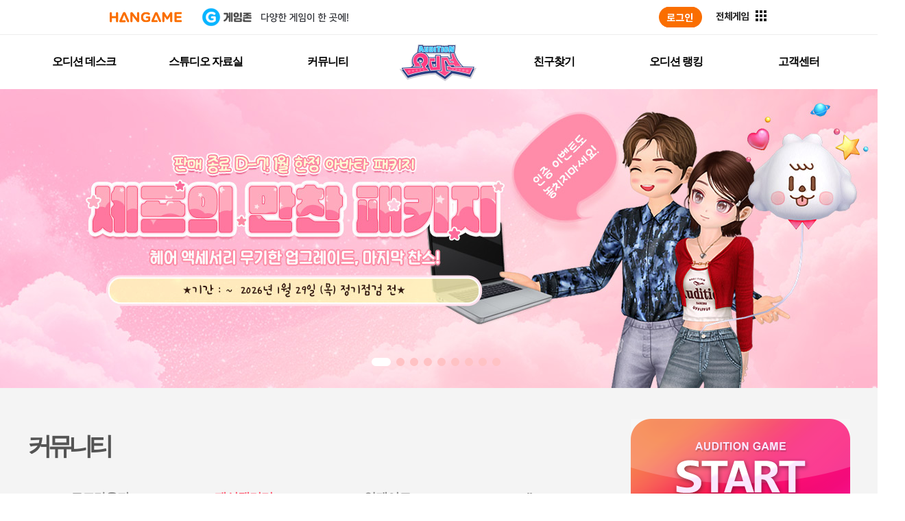

--- FILE ---
content_type: text/css
request_url: https://audition.hangame.com/css/common.css
body_size: 13258
content:
/* CSS Reset
-------------------------------------------------------------- */
html, body, div, span, object, iframe, h1, h2, h3, h4, h5, h6, p, a, img, strong, small, dl, dt, dd, ol, ul, li, fieldset, form, input, button, label, legend, table, caption, tbody, tfoot, thead, tr, th, td, figure, figcaption {margin:0;padding:0;font-size:100%;}
img, fieldset, button {border:0;}
img {vertical-align:middle;}
article, aside, figcaption, figure, footer, header, hgroup, menu, nav, section {display:block;}
body, input, button, textarea, select, table, kbd {line-height:1.2;letter-spacing:-1px;font-family:'Malgun Gothic','맑은 고딕','돋움',dotum,Helvetica,sans-serif;font-size:13px;color:#333;}
/* body {background:#f2f1ea;} */
ol, ul {list-style:none;}
a {text-decoration:none;color:#333;cursor:pointer;letter-spacing:-1px;}
a:hover {text-decoration:underline;}
button, label {cursor:pointer;}
button::-moz-focus-inner, input::-moz-focus-inner {padding:0;border:0;}
table {table-layout:fixed;border-collapse:collapse;border-spacing:0;}
caption, legend {width:0;height:0;font-size:0;line-height:0;text-indent:-9999px;visibility:hidden;}
input[type="checkbox"] {width:13px;height:13px;margin:2px 4px 3px 2px;padding:0;vertical-align:middle;}
input[type="submit"] {cursor:pointer;font-weight:bold;font-size:14px;color:#fff;border:none;}
h1, h2, h3, h4, h5, h6, div, p, strong, span, input, a, button {letter-spacing:-1px;}

/* Reserved Class
-------------------------------------------------------------- */
.irPm {display:block;font-size:0;line-height:0;text-indent:-9999px;overflow:hidden;}
.irWa {display:block;position:relative;z-index:-1;width:100%;height:100%;overflow:hidden;}
.blind {position:absolute;top:0;left:-1000%;width:1px;height:1px;font-size:0;line-height:0;overflow:hidden;}
.show {display:block;}
.hide {display:none;}
.fL {float:left;}
.fR {float:right;}
.clear {clear: both;}
.clearFix {zoom:1;}
.clearFix:after {content:'';display:block;clear:both;}
.ellipsis {display:inline-block !important;vertical-align:middle;white-space:nowrap;text-overflow:ellipsis;-o-text-overflow:ellipsis;overflow:hidden;}
.tL {text-align:left !important;}
.tR {text-align:right !important;}
.tC {text-align:center !important;}
.vM {vertical-align:middle !important;}
.pointC {color:#f54547 !important;}
#soundmanager-debug {display:none !important;}
#footer ul li a strong {color:#333;}
html {overflow-y:scroll;}

/* Styles
-------------------------------------------------------------- */
body {background:#fff;}
#wrap {
    background: #f4f4f4;
    max-width: 2560px;
    margin: 0 auto;
}
#globalGnb .inner {width:1200px !important;}
.btn_clear {background:none;border:1px solid #ff546c;font-size:12px;color:#ff546c;}
.btn_full {background:#ff546c;font-size:12px;color:#fff;border-radius:2px;border-right:1px solid #d9475c;border-bottom:1px solid #c44153;}
.btn_purple {background:#ff546c;color:#fff;}
.btn_red {border-right:1px solid #c42530;border-bottom:1px solid #c42530;background:#ff303f;color:#fff;}
.btn_gray {border-right:1px solid #767a82;border-bottom:1px solid #767a82;background:#8b8f99;color:#fff;}
.btn_top {position:absolute;top:911px;left:880px;}
.btn_submit {float:left;width:82px;height:50px;line-height:49px;margin-top:5px;border-right:1px solid #767676;border-bottom:1px solid #767676;background:#999;font-size:18px;color:#fff;}
a.btn_full, a.btn_clear, a.btn_submit, a.btn_purple, a.btn_red {text-decoration:none;}
.text_blue {color:#ff546c;}
 .inner_wrap {width:1200px;margin:0 auto;}


 #header {
    min-width:1200px;
    /* max-width: 2000px;  */
    max-width: 2560px;
    margin: 0 auto;
}
 header {background-color:#fff;background-repeat:no-repeat;background-position:center 0;}
 /* header .header_middle:before {content:'';display:block;position:absolute;top:0;left:0;background:url(../images/common/header_drop.png) no-repeat center center;width:100%;height:100%;} */
 header .header_middle {
    position:relative;
    height:436px;
    /* background:#ff7689 url(../images/common/header_bg.jpg) no-repeat center center; */
}
 header .inner_wrap {
     width: 100%;
     height:100%;
 }
 header .header_top {position:relative;z-index:100;height:79px;background:#fff;}
 header .header_top h1 {position:absolute;left:50%;margin-left:-58px;z-index:200;}
 header nav {z-index:50;}
 header nav ul {width:1200px;margin:0 auto;}
 header nav a {font-weight:bold;}
 header nav .depth1 {float:left;min-height:78px;}
 header nav .depth1:hover a {color:#f04736;}
 header .active_layer {position:absolute;top:47px;left:0;right:0;height:130px;background:#fff;opacity:0.9;filter:alpha(opacity=90); }
 header nav .depth1.desk h2 {padding-left:36px;}
 header nav .depth1.reference h2 {padding-left:77px;}
 header nav .depth1.community h2 {padding-left:94px;}
 header nav .depth1.friends h2 {padding-left:270px;}
 header nav .depth1.rank h2 {padding-left:109px;}
 header nav .depth1.customer h2 {padding-left:110px;}
 header nav .depth1 h2 {line-height:78px;}
 header nav .depth1 h2 a {font-size:16px;color:#000;text-decoration:none;}
 header nav .menu {float:left;}
 header nav .menu1 {width:96px;padding-left:35px;}
 header nav .menu2 {width:111px;padding-left:76px;}
 header nav .menu3 {width:87px;padding-left:82px;}
 header nav .menu4 {width:108px;padding-left:231px;}
 header nav .menu5 {width:104px;padding-left:72px;}
 header nav .menu6 {width:97px;padding-left:82px;}

 header nav .menu li {padding:0 0 10px 0;text-align:center;}
 header nav .menu a {position:relative;display:inline-block;vertical-align:middle;color:#8d8d8d;font-size:13px;}
 header nav .menu a.new:after {content:'';display:inline-block;vertical-align:middle;position:relative;left:3px;background:url(../images/common/ico_new2.png) no-repeat 0 0;width:18px;height:18px;color:transparent;text-indent:-9999px;font-size:0;}
 header nav .menu a:hover {color:#f04736;text-decoration:underline;}

 header .menu_layer {z-index:100;position:absolute;top:62px;left:0;width:100%;height:0;background:#fff;opacity:0.9;filter:alpha(opacity=90);}
 header .menu_layer .gnb {position:relative;display:block;width:1200px;height:100%;margin:0 auto;overflow:hidden;}

 header .promotion {
    position:relative;
    /* width:1200px; */
    width: 100%;
    height:100% !important;
    z-index:30;
    display:none;
}
header .pro_banner {
    position:relative;
    /* width:1200px; */
    width: 100%;
    height:100%;
    z-index:10;
    overflow:hidden;
}
header .pro_banner li {
    position:absolute;
    top:0;
    left:50%;
    transform: translate(-50%, 0);
    /* width:1152px; */
    /* width: 2000px; */
    width: 2560px;    height: 100%;
    margin:0 auto;
    display:none;
    text-align: center;
}
 header .pro_banner li img {max-width:100%;height:436px;margin:0 auto;}
 header .pro_paging span {font-weight:bold;font-size:17px;color:#fff;}

 header .pro_thumb {
     position:absolute;
     top:237px;
     left:50%;
     transform: translate(-50%, 0);
     z-index:50;
     width:1200px;
     overflow:hidden;
     display:none;
 }
header .pro_thumb ul {position:relative;width:9999px;}
header .pro_thumb li {position:relative;float:left;width:300px;height:112px;}
header .pro_thumb li a {display:block;}
header .pro_thumb li.on .cover {width:0;}
header .pro_thumb li .cover {display:block;position:absolute;top:0;left:0;display:block;width:300px;height:112px;background:#000;opacity:0.25;filter:alpha(opacity=25);}
header .pro_thumb li:first-child .cover {width:0;}
header .pro_thumb li img {width:300px;height:112px;max-width:100%;}

header .pro_dir {
    display:none;
    width:1200px;
    position: relative;
    margin: 0 auto;
}
header .pro_dir button {float:left;display:block;background:url(../images/common/spr_promotionDir.png) no-repeat 0 0;width:14px;height:23px;text-indent:-9999px;}
header .pro_dir .btn_prev {
    position:absolute;
    top:0;
    left:-30px;
    background-position:0 0;
}
header .pro_dir .btn_next {
    position:absolute;
    top:0;
    right:-30px;
    background-position:0 -23px;
}
header .pro_dir .btn_prev:disabled {background-position:0 -46px;}
header .pro_dir .btn_prev, header .pro_dir .btn_next {
    top:-40px;
    z-index: 11;
}
header .pro_controller .dots {position:absolute;top:392px;left:0;right:0;z-index:50;text-align:center;}
header .pro_controller li {display:inline-block;vertical-align:middle;width:12px;height:12px;margin-right:8px;margin-left:0;background:#ffc2c4;border-radius:100%;}
header .pro_controller li.active {width:28px;background:#fff;border-radius:10px;}
header .pro_controller li a {display:block;height:100%;}

/* S : footer */
#footer {
    /* margin-top:78px; */
    padding:76px 60px 73px;
    border-top:1px solid #e2e2e2;
    background:#fbfbfb;
}
#footer .footer {width:1200px;margin:0 auto;}
#footer .footer .company_info {float:left;}
#footer .footer .company_info .company_list {padding:0 0 15px;}
#footer .footer .company_info .company_list li {float:left;margin-right:25px;}
#footer .footer .company_info .clause {padding-bottom:25px;}
#footer .footer .company_info .clause li {position:relative;float:left;color:#8a90aa;font-size:13px;margin-left:42px;}
#footer .footer .company_info .clause li a {color:#868686;}
#footer .footer .company_info .clause li:first-child {margin-left:0;}
#footer .footer .company_info .clause li a:after {content:'';position:absolute;top:3px;left:-21px;width:2px;height:11px;background:#a7abbf;}
#footer .footer .company_info .clause li:first-child a:after {display:none;}
#footer .footer .company_info .clause li a strong {color:#201f1f;}
#footer .footer .company_info .copyright {padding-top:8px;letter-spacing:0;}
#footer .footer .company_info address {letter-spacing:0;font-style:normal;font-weight:bold;line-height:17px;font-size:12px;color:#777;}
#footer .footer .company_info address a {color:#777;}
#footer .footer .game_info {float:right;}
#footer .footer .game_info .mark_icon {text-align:right;}
#footer .footer .game_info .grade {background:url('../images/common/bg_table_au.png') no-repeat 100% 100%;width:420px;height:70px;margin-top:20px;}
/* E: footer */

/* S : 공통 Style */
#container {
    background: #f4f4f4;
    position:relative;
    width:1200px;
    margin:0 auto;
    padding-bottom: 78px;
}
#container > article {
    position: relative;
}
#container .inner_contents {width:840px;}
#container header.contents_title {position:relative;height:227px;background:#f4f4f4;}
#container header.contents_title.type_border {border-bottom:1px solid transparent;}
#container header.contents_title h2 {padding-top:63px;font-size:36px;color:#545454;letter-spacing: -6px;}
#container header.contents_title .contents_tab {position:absolute;top:150px;left:0;border-bottom:1px solid #999;}
#container header.contents_title .contents_tab li {position:relative;float:left;width:210px;font-size:18px;font-weight:bold;text-align:center;}
#container header.contents_title .contents_tab li a {display:block;color:#868686;padding-bottom:17px;}
#container header.contents_title .contents_tab li a:hover {text-decoration:none;}
#container header.contents_title .contents_tab li.conOn a {color:#ff546c;}
#container header.contents_title .contents_tab li.conOn:after {display:table;content:'';position:absolute;bottom:-1px;width:100%;border-bottom:3px solid #ff546c;}
#container.friends header.contents_title .contents_tab li, #container.ranking  header.contents_title .contents_tab li {width:420px;}
#container #contents {width:840px;}
#container .side {margin-top:45px;width:320px;}
#container .border {padding:2px;border:1px solid #ddd;background:#fff;}
#contents .top_banner {position:relative;background:#fff url(../images/common/bg_content_banner.jpg) no-repeat center center;width:834px;height:210px;border:1px solid #ddd;border-radius:2px;padding:2px;margin-bottom:33px;}

#contents .top_banner .top_banner_link {display:block;width:100%;height:100%;}
#contents .top_banner .top_banner_link img {max-width:100%;max-height:100%;}
#contents .top_banner .inner {padding:32px 30px 0;}
#contents .top_banner .thumb {margin-right:30px;}
#contents .top_banner .thumb img {border:2px solid #fff;}
#contents .top_banner .desc {width:490px;vertical-align:middle;}
#contents .top_banner .desc .standard {display:inline-block;vertical-align:middle;width:1px;height:144px;}
#contents .top_banner .desc .inner {display:inline-block;vertical-align:middle;*display:inline;zoom:1;width:480px;padding:0;}
#contents .top_banner .desc dl {width:480px;}
#contents .top_banner .desc dt {padding-bottom:10px;font-weight:bold;font-size:18px;word-wrap:break-word;word-break:break-all;vertical-align:middle}
#contents .top_banner .desc dt a {max-width:90%;vertical-align:middle;line-height:25px;}
#contents .top_banner .desc dt .comment_num {vertical-align:middle;}
#contents .top_banner .desc dd {padding-bottom:5px;word-wrap:break-word;word-break:break-all;}
#contents .top_banner .ico_flag {display:block;position:absolute;top:0;left:1px;z-index:10;background:url(../images/common/spr_etc.png) no-repeat;width:151px;height:151px;text-indent:-9999px;}
.pagination {margin:20px 0 15px 0;text-align:center;}
.pagination .prev {margin-right:10px;}
.pagination .next {margin-left:10px;}
.pagination a, .pagination strong {display:inline-block;vertical-align:middle;width:25px;height:29px;line-height:29px;}
.pagination strong, .pagination a:hover {color:#ff546c;text-decoration:none;}

.common_list {position:relative;width:100%;height:160px;margin-bottom:10px;}
.common_list .depth1 {position:absolute;top:40px;left:0;width:100%;border-bottom-right-radius:2px;border-bottom-left-radius:2px;}
.common_list .depth1 p {position:absolute;top:-40px;left:0;width:160px;}
.common_list .depth1.notice p {position:absolute;left:0;}
.common_list .depth1.update p {position:absolute;left:160px;}
.common_list .depth1.update p a {border-top-right-radius:2px;}
.common_list .depth1 ul {margin-top:15px;}
.common_list .depth1 ul li {background:url(../images/common/ico_dot_gray.gif) no-repeat left 7px;padding:0 0 10px 15px;}
.common_list .depth1 ul a {float:left;display:inline-block !important;vertical-align:middle;width:80%;font-size:13px;color:#333;white-space:nowrap;text-overflow:ellipsis;-o-text-overflow:ellipsis;overflow:hidden;}
.common_list .depth1 ul small {float:right;margin-right:5px;font-size:13px;color:#999;}
.common_list .depth1 ul a:hover {text-decoration:underline;}
.common_list .tab {display:block;height:40px;line-height:38px;border-bottom:1px solid #d8d9df;background:#dde0ec;font-size:14px;color:#787d84;text-align:center;}
.common_list .tab.on {border:1px solid #d8d9df;border-bottom:0;background:#f1f1f5;font-weight:bold;color:#333;}
.limit {margin-top:10px; padding:20px 0 20px 20px;}
.limit .fL {padding-right:8px;}
.limit .max {padding-top:25px;}
.limit .max p {padding-bottom:6px;}
.limit .max input {width:49px;height:17px;line-height:17px;padding:0 5px;text-align:right;font-size:11px;color:#fff;background:#4b4b4b;border:1px solid #969696;}
.limit .max span {font-size:11px;color:#777;}
.limit label {display:block;}
.limit select {width:480px;height:65px;margin-top:10px;padding:0 10px;color:#777;}
.limit button {width:43px; height:19px;background:none;border:1px solid #ff546c;font-size:11px;color:#ff546c;}
.side .quick li {float:left;}
.side .quick li a {display:block;background:url(../images/common/spr_btn.png) no-repeat;width:82px;height:50px;padding:84px 10px 0;font-weight:bold;text-align:center;color:#868686;}
.side .quick {margin-bottom:20px;border:7px solid #ddd;border-radius:2px;}
.side .quick .btn_quick0 a {background-position:0 0;}
.side .quick .btn_quick0 a:hover {background-position:0 -425px;}
.side .quick .btn_quick1 a {background-position:-102px 0;}
.side .quick .btn_quick1 a:hover {background-position:-102px -425px;}
.side .quick .btn_quick2 a {background-position:-204px 0;}
.side .quick a img {margin-left:3px;}
.side .quick .btn_quick2 a:hover {background-position:-204px -425px;}
.side .con_affection {margin:0 0 20px 0;}
.side .con_affection .inner {background:url(../images/common/bg_weekley_box_side.jpg) no-repeat;width:314px;height:184px;}
.bn_guide {margin-bottom:10px;}
.common_cust li {float:left;}
.common_cust li a {display:block;background:url(../images/common/spr_btn.png) no-repeat;width:155px;height:80px;text-indent:-9999px;}
.common_cust li.btn_cust0 {margin-right:10px;}
.common_cust li.btn_cust0 a {background-position:0 -144px;}
.common_cust li.btn_cust1 a {background-position:-165px -144px;}
/* E : 공통 Style */

/* S : 공통 게임 스타트 */
.game_start {width:320px;height:192px;float:none;}
.btn_start {position:relative;width:100%;height:141px;overflow:hidden;}
.btn_start a {display:block;position:absolute;background:url(../images/common/bg_start_btn.png) no-repeat;width:100%;height:100%;}
.btn_start a .txt_img {position:absolute;top:0;left:0;z-index:100;background:url(../images/common/bg_start_fix_text.png) no-repeat;width:320px;height:141px;text-indent:-9999px;}
/* S : 200910 수정 */
.btn_start .light {position:absolute;top:0;left:-461px;z-index:30;background:url(../images/common/bg_start_light2.png) no-repeat;width:461px;height:200px; animation: lightSpeedOut infinite 1s both;}
/* E : 200910 수정 */
.game_start .btn_download a {display:block;border-top:1px solid #fa9dc9;background:url(../images/common/btn_download.png) no-repeat;height:50px;text-indent:-9999px;}
/* E : 공통 게임 스타트 */

/* 200910 추가 */
@keyframes lightSpeedOut {
    0% {
       transform: translateX(0%) skewX(0deg);
       opacity: 1;
    }
    100% {
       transform: translateX(180%) skewX(-30deg);
       opacity: 0;
    }
 }

/* S : 공통 개인화 */
.personalize {position:relative;width:320px;height:212px;font-size:12px;padding:11px 11px 0 11px;background:#ff546c;box-sizing:border-box;border-radius:2px;margin:20px 0;float:none;}
.before_login {height:147px;border:1px solid #fff;border-radius:2px;padding:28px 16px 20px;box-sizing:border-box;}
.before_login p {width:100%;font-size:18px;font-weight:bold;color:#fff;text-align:center;padding-bottom:24px;}
.before_login .btn_login{display:block;background:url(../images/common/spr_btn.png) no-repeat -336px -425px;width:199px;height:48px;margin:0 auto;font-size:0;text-indent:-9999px;color:transparent;text-decoration:none;}

.login_service {position:relative;top:10px;padding:0 0 0 9px;}
.login_service li:first-child .fR {padding-top:5px;}
.login_service ul li:first-child {margin-right:10px;}
.login_service a {display:block;height:28px;line-height:26px;font-weight:bold;font-size:12px;text-align:center;color:#fff;}
.login_service a:hover {text-decoration:none;}
.after_login {height:147px;border:1px solid #fff;border-radius:2px;padding:15px 15px 16px 14px;box-sizing:border-box;background:#ff5e74;}
.user_thumb {width:97px;text-align:left;}
.thumb_area {position:relative;width:78px;}
.thumb_area img {width:78px;height:78px;border-radius:100%;max-width:100%;}
.user_mask {position:absolute;top:0;left:0;right:0;margin:0 auto;background:url(../images/common/bg_profileMask.png) no-repeat;width:78px;height:78px;}
.thumb_area .new {position:absolute;top:60px;left:58px;background:url(../images/common/ico_new2.png) no-repeat 0 0;width:18px;height:18px;color:transparent;text-indent:-9999px;}
.info_area {clear:both;}
.info_area a {width:83px;line-height:24px;font-size:14px;color:#fff;font-weight:bold;text-align:center;}
.info_area a:hover {text-decoration:none;color:#fff;}
.info_area span {display:block;width:100px;text-align:center;color:#fffe9d;margin-left:-6px;}
.user_info {position:relative;z-index:5;width:170px;color:#fff;padding-top:7px;/* margin-left:7px; */}
.user_info .depth1 {margin-left:9px;}
.user_info .title {background:url(../images/common/ico_dot_white.gif) no-repeat 0 6px;height:15px;padding:0 0 0 10px;font-size:13px;color:#fff;}
.user_info .desc {width:105px;height:15px;padding:0 0 10px 0;font-size:13px;color:#ff546c;}
.hold_den {margin-bottom:10px;border-bottom:1px dashed #3e4b97;}
.hold_cash {padding-left:8px;}
.hold_cash.title {padding-bottom:13px;}
.hold_cash dt {width:64px;background:none;}
.hold_cash dd {width:85px;padding-bottom:4px;}
.user_info .fam {margin-top:4px;padding-top:5px;border-top:1px dashed #3e4b97;letter-spacing:-2px;}
.fam.title {background-position:4px 11px;}
.cash_service {position:absolute;top:-1px;left:0;}
.cash_service a {display:block;position:absolute;top:7px;background:url(../images/common/spr_btn.png) no-repeat;text-indent:-9999px;}
.cash_service .btn_qna {left:76px;width:18px;height:18px;background-position:-35px -561px;}
.cash_service .btn_charge {left:105px;width:56px;height:20px;line-height:19px;color:#ef3a4f;background:#fff;border-radius:2px;text-indent:0;font-weight:bold;text-align:center;}
.cash_service .btn_charge:hover {text-decoration:none;}
#cash_pop {position:absolute;top:36px;left:-83px;width:231px;height:78px;padding:15px;background:#fea6a6;color:#fff;display:none;}
#cash_pop .ico_hwasal {position:absolute;top:-10px;left:158px;width:0;height:0;border-top:16px solid none;border-bottom:16px solid #fea6a6;border-right:10px solid transparent;border-left: 10px solid  transparent;}
#cash_pop dt {font-weight:bold;}
#cash_pop dd {padding:0 0 10px 0;}
.user_info .btn_area {border-top:1px solid #ffafba;padding:10px 0 0 17px;margin-top:14px;}
.user_info .btn_area button {width:auto;height:auto;background:none;color:#fff;font-size:12px;font-weight:bold;margin-left:0;}
.user_info .btn_area .info {margin-right:9px;}
.user_info .btn_area .logout {}
.after_login .game_agree {padding-top:12px;text-align:center;}
.after_login .game_agree strong {display:block;padding-bottom:13px;font-size:18px;color:#fff;}
.after_login .game_agree p {font-size:13px;color:#fff;}
.after_login .game_agree .btn_agree {display:block;width:155px;height:38px;line-height:38px;font-weight:bold;font-size:14px;color:#ef3a4f;background:#fff;text-align:center;margin:9px auto;border-radius:2px;}
.after_login .game_agree a:hover {text-decoration:none;}
.make_character {padding-top:12px;text-align:center;color:#fff;}
.make_character strong {display:block;padding-bottom:13px;font-size:18px;}
.make_character p {font-size:13px;}
.make_character .btn_make a {display:block;width:155px;height:38px;line-height:38px;margin:9px auto 0;font-weight:bold;font-size:14px;color:#ef3a4f;background:#fff;text-align:center;border-radius:2px;}
.make_character a:hover {text-decoration:none;}
.pc_info {position:absolute;bottom:0;left:0;width:100%;height:43px;line-height:43px;padding:0 33px;background:#ef3a4f;color:#fff;box-sizing:border-box;border-bottom-right-radius:2px; border-bottom-left-radius:2px;}
.pc_info span {float:left;}
.pc_info .txt1 {margin-right:11px;}
.pc_info img {padding-left:5px;}
.pc_info a {color:#fff;text-decoration:none;}
.pc_info a:hover {color:#fff;}
/* S : 공통 개인화 */


/* S : 공통 list */
.comment_num {margin-left:5px;color:#ff546c;}
.list_wrap {width:840px;margin-bottom:10px;}
.list_wrap table {width:100%;text-align:center;color:#999;background:#fff;border-bottom:2px solid #ff546c;}
.list_wrap table tr.em {background:#eee;}
.list_wrap table th {height:50px;background:#ff546c;color:#fff;font-weight:normal;}
.list_wrap table thead th:first-child {border-top-left-radius:5px;}
.list_wrap table thead th:last-child {border-top-right-radius:5px;}
.list_wrap table td.deep_gray {color:#333;}
.list_wrap table td.left {text-align:left;}
.list_wrap table td {height:48px;border-bottom:1px solid #ddd;color:#999;}
.list_wrap table td.webtoon_thumb img {width:100px;height:52px;padding:10px 0;}
.list_wrap table td.subject {padding-left:20px;text-align:left;}
.list_wrap table td.subject a {color:#333;}
.list_wrap table td.subject a:hover {color:#ff546c;font-weight:bold;}
.list_wrap table td.subject .ico_answer {margin-right:10px;}
.list_wrap table td.subject.on a {text-decoration:none;color:#ff546c;font-weight:bold;}
.list_wrap table td.subject img {margin-left:5px;}
.list_wrap table td.writer a {display:inline-block;width:100%;font-size:13px;color:#333;text-overflow:ellipsis;white-space:nowrap;overflow:hidden;}
.list_wrap.btn_area {padding-top:10px;text-align:right;}
.list_wrap.btn_area .write {width:74px;height:29px;}
/* E : 공통 list */

/* S : 공통 write */
.write_wrap {margin-bottom:10px;}
.write_wrap h3 {font-size:14px;color:#333;}
.write_wrap .title {border-top:2px solid #ff546c;}
.write_wrap .title p {margin:5px 0;padding:0 10px;border:2px solid #c6c6c7;background:#fff;}
.write_wrap .title input {width:100%;height:34px;line-height:34px;background:none;border:0;}
.write_wrap .editor {width:100%;min-height:451px;background:#fff;}
.write_wrap .editor img {width:100%;margin-top:0;}
.write_wrap .limit {margin-top:10px;border:1px solid #999;background:#e8e8e8;}
.write_wrap .scrap {height:36px;padding:17px 0 0 20px;background:#ddd;}
.write_wrap .scrap h3 {padding-right:20px;}
.write_wrap .scrap label {font-size:13px;color:#333;}
.write_wrap .btn_area {padding-top:20px;}
.write_wrap .btn_area button {width:60px;height:30px;}
.write_wrap .btn_area .cancel {float:left;}
.write_wrap .btn_area .confirm {float:right;}
/* E : 공통 write */

/* S : 공통 view */
.view_wrap {position:relative;margin-bottom:10px;padding-bottom:30px;border-top:2px solid #ff546c;border-bottom:2px solid #ff546c;background:#fff;}
.view_wrap h3 {padding:17px 20px;background:#eee;color:#333;font-size:18px;font-weight:bold;}
.view_wrap h3 .subject {margin-right:5px;color:#ff546c;}
.view_wrap .info {padding:6px 0;border-bottom:1px solid #ddd;}
.view_wrap .info dl {line-height:32px;}
.view_wrap .info dl dt {float:left;margin-right:5px;color:#333;}
.view_wrap .info dl dd {float:left;color:#787878;}
.view_wrap .info dl.fL {padding-left:20px;}
.view_wrap .info dl.fL dd {margin-right:20px;}
.view_wrap .info dl.fR dd {margin-right:20px;}
.view_wrap .info dl.fR dd.last {margin-right:0px;}
.view_wrap .view_contents {position:relative;padding:30px 20px;line-height:21px;color:#333;word-wrap:break-word;word-break:break-all;}
.view_wrap .view_contents .content_txt {min-height:140px;}
.view_wrap .view_contents img {max-width:100%;}
.view_wrap .layer_area {position:absolute;}
.view_wrap .layer_area.scrap {position:relative;}
.view_wrap .layer_area p {text-align:right;}
.view_wrap .layer_area.file {top:6px;right:20px;}
.view_wrap .layer_pop {position:absolute;top:0;right:0;width:100%;padding:12px 10px;background:#fff;border:1px solid #ff546c;display:none;}
.view_wrap .layer_pop a {font-size:12px;color:#353535;}
.view_wrap .layer_pop .btn_close {position:absolute;top:19px;right:10px;width:9px;height:9px;background:none;}
.view_wrap .layer_pop .btn_close img {vertical-align:top;}
.view_wrap .btn_file {font-size:12px;}
.view_wrap .btn_file span {color:#ff546c;}
.view_wrap .file {top:23px;width:258px;}
.view_wrap .file .layer_pop li {background:url(../images/common/ico_disk.png) no-repeat left 5px;line-height:18px;padding-left:15px;}
.view_wrap .layer_area.scrap {top:-65px;right:20px;}
.view_wrap #scrap_pop {top:-7px;width:100px;padding:10px 0;text-align:center;}
.view_wrap #scrap_pop .btn_close {top:17px;}
.view_wrap .btn_recommend {text-align:center;}
.view_wrap .btn_recommend button {width:83px;height:50px;font-size:18px;}
.view_wrap .btn_recommend .btn_good {width:113px;}
.view_wrap .btn_recommend .btn_good em {display:inline-block;vertical-align:middle;background:url(../images/studio/good_ico.png) no-repeat;width:21px;height:17px;margin-left:4px;}
.view_wrap .btn_recommend .btn_good.on em {background-position:-23px 0;}
.view_wrap .btn_list button {width:60px;height:30px;}
/* E : 공통 view */

/* S : 공통 apply */
.comments_list {margin:20px 0;padding-top:1px;}
.comments_list textarea {height:24px;margin-top:5px;padding:12px;border:1px solid #ddd;overflow-y:scroll;resize:none;box-sizing:content-box !important;}
.comments_list .apply_textarea {float:left;position:relative;}
.comments_list .apply_textarea label {position:absolute;top:20px;left:10px;font-size:12px;color:#999;}
.comments_list img {margin-right:10px;}
.comments_list .count {padding-bottom:10px;margin-bottom:1px;border-bottom:1px solid #ddd;}
.comments_list .count span {color:#ff546c;font-weight:bold;}
.comments_list .comment_write {margin-bottom:20px;padding:24px 20px 18px 30px;background:#e8e8e8;}
.comments_list .comment_write .thumb {float:left;position:relative;}
.comments_list .comment_write .thumb span {position:absolute;top:0;left:0;background:url(../images/common/spr_comment_thumb.png) 0 0 no-repeat;width:59px;height:59px;}
.comments_list .comment_write textarea {width:606px;}
.comments_list .comment_write .caution_board {clear:both;height:12px;padding-top:5px;text-indent:69px;font-size:12px;color:#999;}
.comments_list li {position:relative;padding:10px 20px 10px 30px;border-bottom:1px solid #ddd;background:#fff;}
.comments_list li .thumb {float:left;position:relative;}
.comments_list .thumb img {width:58px;height:59px;border-radius:100%;}
.comments_list li .thumb span {position:absolute;top:0;left:0;width:59px;height:59px;}
.comments_list ul dl {float:left;margin-top:10px;}
.comments_list ul dt {position:absolute;top:0;left:-1000%;width:1px;height:1px;line-height:0;font-size:0;overflow:hidden;}
.comments_list ul dd.name {float:left;margin-right:6px;font-weight:bold;}
.comments_list ul dd.name img {margin-right:0;}
.comments_list ul dd.name span {padding-left:4px;}
.comments_list ul dd.date {float:left;color:#999;}
.comments_list ul dd.contents {clear:both;width:720px;line-height:21px;padding-top:8px;word-break:break-all;word-wrap:break-word;}
.comments_list .comment_menu {position:absolute;top:22px;right:15px;}
.comments_list .comment_menu li {float:left;padding:0 10px 0 8px;border-left:1px solid #999;border-bottom:none;font-size:12px;}
.comments_list .comment_menu li:first-child {border:0;}
.comments_list .comment_menu button {background:none;border:none;font-size:12px;}
.comments_list .comment_menu li span {display:inline-block;margin-left:5px;color:#ff546c;}
/* 코멘트 li타입 분류
   1.일반
   2.베스트(best)
   3.대댓글(re_comment)
   4.대댓글 입력(re_comment_write)
*/
.comments_list li {zoom:1;}
.comments_list .comment_inner {zoom:1;}
.comments_list li .gm {float:left;}
.comments_list li .gm img {max-width:58px;}
.comments_list li:after {content:'';display:block;clear:both;}
.comments_list .comment_inner:after {content:'';display:block;clear:both;}
.comments_list li.best {margin-bottom:10px;padding:7px;background:#ddd;}
.comments_list li.best .best_deco {position:absolute;top:-1px;left:0;background:url(../images/common/spr_etc.png) 0 0 no-repeat;width:50px;height:57px;}
.comments_list li.best .best_inner {padding:10px 0 10px 24px;border:1px solid #fff;background:#eee;}
.comments_list li.best .thumb span {background-position:0 -59px;}
.comments_list li.re_comment {background:#fff url(../images/common/bg_re_comment.jpg) 61px 33px no-repeat;padding-left:86px;}
.comments_list li.re_comment dd.contents {width:665px;}
.re_comment_write {clear:both;background:url(../images/common/bg_re_comment.jpg) 31px 33px no-repeat;padding:5px 0 0 56px;overflow:hidden;}
.re_comment_write textarea {width:557px;}
/* E : 공통 apply */

/* S : 공통 tab list */
.tab_controller {position:relative;width:100%;}
.tab_controller.middle {margin-bottom:30px;}
.tab_controller li {float:left;}
.tab_controller li:first-child a {border-left:1px solid #999;}
.tab_controller li a {display:block;height:58px;line-height:56px;border:1px solid #999;border-left:0;background:#e8e8e8;font-size:18px;color:#333;text-align:center;text-decoration:none;font-weight:normal;}
.tab_controller li a.on {background:none;border-bottom:0;font-weight:bold;color:#333;}
/* E : 공통 tab list */

/* S : popup - 공통 */
#popup {position:relative;}
#popup header {height:50px;background:#ff546c;border:0;}
#popup header h1 {line-height:48px;padding-left:28px;font-size:18px;color:#fff;}
#popup #container {width:100%;}
#popup .btn_close {position:absolute;top:17px;right:30px;background:url(../images/common/spr_btn.png) no-repeat -112px -313px;width:16px;height:16px;text-indent:-9999px;}
#popup .pattern {background:url(../images/popup/bg_pattern.gif);}
.contents_bottom {padding:30px;}
.contents_bottom .notice li {background:url(../images/common/ico_dot_gray.gif) no-repeat left 7px;padding:0 0 5px 10px;line-height:18px;color:#999;}
#popup .btn_confirm {padding-top:15px;}
#popup #center {position:relative;width:250px;margin:0 auto;}
#popup .input_area {position:relative;}
#popup .input_area label {position:absolute;top:0;left:0;width:250px;height:30px;line-height:28px;color:#999;text-align:center;}
#popup input[type="text"] {float:left;width:248px;height:28px;line-height:26px;border:1px solid #ddd;text-align:center;}
/* E : popup - 공통 */


/* S : popup - 캐릭터 만들기 */
#popup.char_make {width:400px;background:#fff;}
.char_make .contents_top {padding-top:160px; width:100%; height:127px; background:url(../images/popup/bg_char.jpg) no-repeat; text-align:center;}
.char_make .contents_top .desc {padding-bottom:17px; font-size:18px; line-height:24px;}
.char_make .contents_top .input_area {left:30px; }
.char_make .contents_top label {position:absolute; left:0; top:0; width:250px; height:30px; line-height:28px; color:#999; text-align:center;}
.char_make .contents_top input {float:left; width:248px; height:28px; line-height:26px; border:1px solid #d0d4e3; text-align:center;}
.char_make .contents_top button {margin-left:5px; float:left; width:85px; height:30px;}
.char_make .contents_bottom .notice .caution{padding-top:5px;color:#e83d45}
.char_make .btn_confirm {text-align:center;}
.char_make .btn_confirm button {width:66px; height:40px; font-size:14px;}
/* E : popup - 캐릭터 만들기 */

/* S : popup - 캐시충전 */
#popup.charge {width:400px; font-size:13px;}
#popup.charge h2{padding-bottom:10px;color:#ff546c; font-size:18px; font-weight:bold;}
#popup.charge .han_poptitle {font-size:13px;color:#333}
#popup.charge .btn_hancharge {display:block;position:absolute;top:4px;right:4px;width:77px;height:25px;line-height:25px;color:#fff;font-size:11px;text-align:center;background:#ff546c;border-radius:2px;text-decoration:none}
.charge .contents_cash {padding:30px 30px 20px 30px;}
.charge .contents_cash .my_cash {margin-bottom:30px;border-top:1px solid #ddd;border-bottom:1px solid #ddd;background:#fff;}
.charge .my_cash .daumC{border-top:1px solid #fff;border-bottom:1px solid #fff;}
.charge .my_cash .daumC dd {color:#ff546c}
.charge .my_cash .auC {border-bottom:1px solid #fff;}
.charge .my_cash .auC dd {border-top:1px solid #ddd;}
.charge .my_cash dt,
.charge .my_cash dd {width:188px;height:32px;float:left;line-height:32px;}
.charge .my_cash dt {width:122px;background:#ddd;text-indent:13px;color:#333}
.charge .my_cash dd {position:relative;padding-left:30px;background:#fff;text-align:left;font-weight:bold;}
.charge .buy_cash {border-top:1px solid #ddd;border-bottom:1px solid #ddd;}
.charge .buy_cash ul {padding:6px 0;background:#fff;}
.charge .buy_cash li {float:left;padding:7px 0;width:113px;text-align:left;}
.charge .buy_cash li input[type="radio"] {margin:2px 5px 0 20px;}
.charge .buy_cash li label {vertical-align:top;color:#000;}
.charge .btn_confirm {text-align:center;}
.charge .btn_confirm button {width:66px;height:40px;font-size:14px;border-bottom:1px solid #c44153;border-right:1px solid #d9475c;}
.charge .btn_confirm button.btn_gray {border-right:1px solid #828282;border-bottom:1px solid #767676;}
.charge .btn_confirm button:first-child {margin-right:16px;}
.charge .contents_notice {padding:0 0 30px 30px;}
.charge .contents_notice li {padding:0 0 5px 10px;line-height:18px;background:url(../images/common/ico_dot_gray.gif) no-repeat left 7px;color:#999;}
/* E : popup - 캐시충전 */

/* S : 오디션 캐시 내역 */
#popup.cash_list {overflow-x:hidden;overflow-y:auto;width:560px;height:575px;}
#popup.cash_list #container {width:500px;padding:0 30px}
.cash_list .list_tit {padding-top:35px;}
.cash_list .list_tit li {float:left;width:250px;height:60px;line-height:60px; text-align:center;}
.cash_list .list_tit li a {display:block;width:100%;height:100%;border:1px solid #999;background:#e8e8e8;font-size:18px;text-decoration:none;color:#333;}
.cash_list .list_tit li.on a {border-bottom:none;background:#f4f4f4;color:#333;font-weight:bold;}
.cash_list .sorting {padding:30px 0 10px;text-align:right; font-size:14px;}
.cash_list .sorting button {font-size:14px; margin-left:20px;background:none;color:#333}
.cash_list .sorting button.on {color:#ff546c;text-decoration:underline;font-weight:bold;}
.cash_list .tbl_wrap table {width:500px;}
.cash_list .tbl_wrap {border-bottom:2px solid #ff546c}
.cash_list .tbl_wrap th {height:40px;background:#ddd;color:#333;}
.cash_list .tbl_wrap td {height:32px;background:#fff;border-top:1px solid #ddd;font-size:13px;color:#333;text-align:center;}
.cash_list .tbl_wrap tr.noListBox {width:500px;}
.cash_list .tbl_wrap td.noList {font-size:16px; color:#333; font-weight:bold; height:330px;width:500px;}
.cash_list .tbl_wrap tr:first-child td {border:none;}
.cash_list .paging {padding:20px 0;text-align:center;font-size:13px;}
.cash_list .paging .dir {margin:0 12px;}
.cash_list .paging a,
.cash_list .paging strong {display:inline-block;margin:0 10px;color:#333;}
.cash_list .paging strong {color:#ff546c;}
/* S : 오디션 캐시 내역 */

/* S : 이용약관동의 170809 수정 */
.agree {position:relative; min-width:1200px;height:1060px;min-height:100%;background: url(../images/etc_han/bg_agree.jpg) no-repeat 50% 0;background-size:cover;}
.agree .container{width:694px;height:950px;margin:0 auto;}
.agree h1{width:100%;padding:94px 0 96px;text-align:center;}
.agree .terms {overflow-y:auto;width:694px;height:260px; margin-bottom:10px;border:1px solid #dadada;font-size: 12px;background: #fff; line-height:18px;}
.agree .terms .terms_inner{padding:0 30px 30px;}
.agree .terms h3{padding:30px 0 10px 0;color:#ea0000; font-size:14px;}
.agree .terms h4 { margin-top:20px;color: #666666;font-size:14px;}
.agree .terms ol li {line-height: 17px;margin:5px 0;}
.agree .terms ol.depth2 li {padding: 0 0 0 10px;}
.agree .btn_wrap{width:100%;text-align:center}
.agree .btn_wrap a{display:block;margin:0 auto;width:133px;height:56px;font-size:0;color:transparent; background:url(../images/etc_han/btn_agree.png) no-repeat 0 0;}
.agree .agree_check {text-align:center; margin-bottom:25px;}
.agree .agree_check input[type=checkbox] {zoom: 1.5; -moz-transform: scale(1.5); margin:0;}
.agree .agree_check label {font-size:15px; color:#fff;}
.agree .agree_email{width:632px;padding:30px;margin-bottom:13px;line-height:17px;background-color:#fff;border:1px solid #dadada}
.agree .agree_email .ar_emailarea{height:66px;margin:10px 0 20px 0;line-height:66px;background-color:#f4f4f4;text-align:center;border-top:1px solid #e0e0e0;border-bottom:1px solid #e0e0e0}
.agree .agree_email .ar_emailarea label{display:inline-block;margin-right:25px;font-size:17px}
.agree .agree_email .ar_emailarea input[type="text"]{width:161px;height:32px;line-height:30px;text-align:center;font-size:17px;border:1px solid #afafaf}
.agree .agree_email .ar_checkarea{margin-top:20px}
/* 이용약관동의 footer 추가 */
#agree_footer {position:absolute; left:0; right:0; bottom:18px; text-align:center;}
#agree_footer p {font-size:12px; color:#000; letter-spacing:0;}
/* E : 이용약관동의 */

/* S : 제휴서비스 해지 */
.bye{min-width:1200px;background:url(../images/etc_daum/bg_bye.jpg) no-repeat 50% 0;}
.bye .container{width:1000px;height:653px;margin:0 auto; text-align:center;;}
.bye h1{width:100%;padding:26px 0 297px}
.bye .user_select{padding:48px 0 0; height:32px;color:#fff; vertical-align:top;}
.bye .user_select .custom_sel { display:inline-block;position: relative;height: 30px;margin:0 5px 0 15px;background:#fff url(../images/etc_daum/bg_select_arr.gif) no-repeat 100% 0;border:1px solid #afafaf;}
.bye .user_select .custom_sel label{position:absolute;top:6px;left:12px;font-size:16px;color:#444444;letter-spacing: 1px;}
.bye .user_select .custom_sel select{position:relative;width:100%;height:32px;min-height:32px;line-height:32px;padding: 0 10px;color:#444444;text-indent:10px;cursor:pointer;opacity: 0;filter: alpha(opacity=0);}

.bye .user_select .custom_sel.yy{width:95px}
.bye .user_select .custom_sel.mm,
.bye .user_select .custom_sel.dd{width:75px}
.bye .user_chk{padding:40px 0 30px;}
.bye .user_select small{line-height:32px;vertical-align:top;font-size:13px;color:#fff}
.bye .btn_wrap a{display:inline-block;width:132px;height:54px;margin:0 5px; font-size:0;color:transparent; background:url(../images/etc_daum/spr_btn_agree.png) no-repeat 0 0;vertical-align:top;}
.bye .btn_wrap .btn_yes{background-position:0 -108px;}
.bye .btn_wrap .btn_no{background-position:0 -54px;}
.bye .footer .inner_wrap{width:1000px;margin:0 auto;padding:40px 0;text-align:center;color:#696969}
/* E : 제휴서비스 해지 */


/* Slider */
.slick-slider
{
    position: relative;

    display: block;
    box-sizing: border-box;

    -webkit-user-select: none;
       -moz-user-select: none;
        -ms-user-select: none;
            user-select: none;

    -webkit-touch-callout: none;
    -khtml-user-select: none;
    -ms-touch-action: pan-y;
        touch-action: pan-y;
    -webkit-tap-highlight-color: transparent;
}

.slick-list
{
    position: relative;

    display: block;
    overflow: hidden;

    margin: 0;
    padding: 0;
}
.slick-list:focus
{
    outline: none;
}
.slick-list.dragging
{
    cursor: pointer;
    cursor: hand;
}

.slick-slider .slick-track,
.slick-slider .slick-list
{
    -webkit-transform: translate3d(0, 0, 0);
       -moz-transform: translate3d(0, 0, 0);
        -ms-transform: translate3d(0, 0, 0);
         -o-transform: translate3d(0, 0, 0);
            transform: translate3d(0, 0, 0);
}

.slick-track
{
    position: relative;
    top: 0;
    left: 0;

    display: block;
    margin-left: auto;
    margin-right: auto;
}
.slick-track:before,
.slick-track:after
{
    display: table;

    content: '';
}
.slick-track:after
{
    clear: both;
}
.slick-loading .slick-track
{
    visibility: hidden;
}

.slick-slide
{
    display: none;
    float: left;

    height: 100%;
    min-height: 1px;
}
[dir='rtl'] .slick-slide
{
    float: right;
}
.slick-slide img
{
    display: block;
}
.slick-slide.slick-loading img
{
    display: none;
}
.slick-slide.dragging img
{
    pointer-events: none;
}
.slick-initialized .slick-slide
{
    display: block;
}
.slick-loading .slick-slide
{
    visibility: hidden;
}
.slick-vertical .slick-slide
{
    display: block;

    height: auto;

    border: 1px solid transparent;
}
.slick-arrow.slick-hidden {
    /* display: none; */
}

/* Arrows */
.slick-prev,
.slick-next
{
    font-size: 0;
    line-height: 0;

    position: absolute;
    top: 50%;

    display: block;

    width: 20px;
    height: 20px;
    padding: 0;
    -webkit-transform: translate(0, -50%);
    -ms-transform: translate(0, -50%);
    transform: translate(0, -50%);

    cursor: pointer;

    color: transparent;
    border: none;
    outline: none;
    background: transparent;
}
.slick-prev:hover,
.slick-prev:focus,
.slick-next:hover,
.slick-next:focus
{
    color: transparent;
    outline: none;
    background: transparent;
}
.slick-prev:hover:before,
.slick-prev:focus:before,
.slick-next:hover:before,
.slick-next:focus:before
{
    opacity: 1;
}
.slick-prev.slick-disabled:before,
.slick-next.slick-disabled:before
{
    opacity: .25;
}

.slick-prev
{
    left: -25px;
}
[dir='rtl'] .slick-prev
{
    right: -25px;
    left: auto;
}
.slick-prev:before
{
    content: '←';
}
[dir='rtl'] .slick-prev:before
{
    content: '→';
}

.slick-next
{
    right: -25px;
}
[dir='rtl'] .slick-next
{
    right: auto;
    left: -25px;
}
.slick-next:before
{
    content: '→';
}
[dir='rtl'] .slick-next:before
{
    content: '←';
}

/* Dots */

.slick-dots
{
    position: absolute;
    bottom: -25px;

    display: block;

    width: 100%;
    padding: 0;
    margin: 0;

    list-style: none;

    text-align: center;
}
.slick-dots li
{
    position: relative;

    display: inline-block;

    width: 20px;
    height: 20px;
    margin: 0 5px;
    padding: 0;

    cursor: pointer;
}
.slick-dots li button
{
    font-size: 0;
    line-height: 0;

    display: block;

    width: 20px;
    height: 20px;
    padding: 5px;

    cursor: pointer;

    color: transparent;
    border: 0;
    outline: none;
    background: transparent;
}
.slick-dots li button:hover,
.slick-dots li button:focus
{
    outline: none;
}
.slick-dots li button:hover:before,
.slick-dots li button:focus:before
{
    opacity: 1;
}

/* 인스타 퀵링크 추가 */
.quick-link-container {
    position: absolute;
    top: -20px;
    right: -130px;
    height: 100%;
}
.quick-link-wrapper {
    position: relative;
    height: 100%;
}
.quick-link-container.subpages .quick-link-wrapper {
    top: 256px;
}
.quick-link {
    position: -webkit-sticky;
    position: sticky;
    top: 50px;
}
.quick-link-insta img {
    width: 130px;
}

/* 20240514 추가 */
.btn_remove_all {
    float: right;
    width: 170px;
    height: 26px;
    line-height: 12px;
    margin-top: 5px;
    border-right: 1px solid #767676;
    border-bottom: 1px solid #767676;
    background: #999;
    font-size: 12px;
    color: #fff;
}